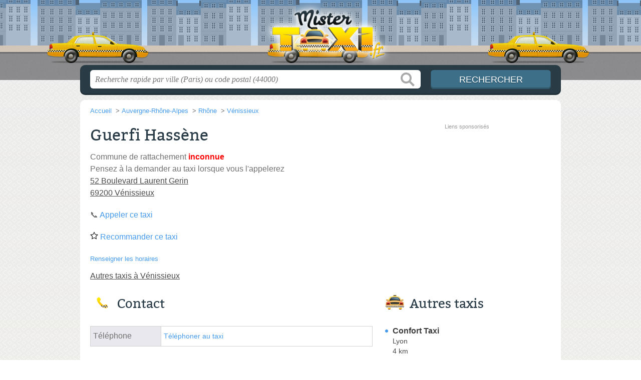

--- FILE ---
content_type: text/html; charset=UTF-8
request_url: https://mistertaxi.fr/69/venissieux/guerfi-hassene-8hd
body_size: 5040
content:
<!DOCTYPE html>
<html lang="fr">
<head>

    <link rel="shortcut icon" type="image/png" href="/favicon.png"/>
    <link rel="apple-touch-icon" href="/apple-touch-icon.png">
    <link rel="apple-touch-icon" sizes="76x76" href="/apple-touch-icon-76x76.png">
    <link rel="apple-touch-icon" sizes="120x120" href="/apple-touch-icon-120x120.png">
    <link rel="apple-touch-icon" sizes="152x152" href="/apple-touch-icon-152x152.png">


<link rel="preconnect" href="https://pagead2.googlesyndication.com" />
<link rel="preconnect" href="https://sle.pagesjaunes.fr" />

<link rel="canonical" href="https://mistertaxi.fr/69/venissieux/guerfi-hassene-8hd" />

    <meta charset="utf-8">
    <meta http-equiv="content-type" content="text/html;charset=utf-8"/>
    <meta name="content-type" content="text/html;charset=utf-8"/>
    <meta name="description" content="Coordonnées du taxi Guerfi Hassène, entreprise située à Vénissieux (69200) : adresse, téléphone, plan d'accès"/>
<meta name="google-site-verification" content="OD9AO4WrUF9x8uccFV61CP2Z6rWkDd4Pn7n3TL2IgBY"/>
    <meta name="language" content="fr"/>

    <meta name="msapplication-TileImage" value="/ms-tile.png"/>
    <meta name="msapplication-TileColor" value="#ffcc00"/>

    <meta name="robots" content="index,follow"/>

    <meta name="viewport" content="width=device-width,maximum-scale=1.0"/>

    <title>Guerfi Hassène - Taxi - Vénissieux 69200</title>

    <script>
        window.viewPortWidth = Math.max(document.documentElement.clientWidth, window.innerWidth || 0);
        window.viewPortWitdh = window.viewPortWidth;
        window.spwidth = window.innerWidth || document.documentElement.clientWidth || document.body.clientWidth;
        window.spBBInserted = window.spSqrInserted = window.spMobInserted = 0;
    </script>

    <script type="text/javascript" src="/a/js/script.min.js?v=12101235"></script>

    <style>
        svg {
            width: 16px;
        }
    </style>

    <link rel="stylesheet" href="/a/css/style.min.css?v=1769212122" media="screen" type="text/css"/>

<script>
  (function(i,s,o,g,r,a,m){i['GoogleAnalyticsObject']=r;i[r]=i[r]||function(){
  (i[r].q=i[r].q||[]).push(arguments)},i[r].l=1*new Date();a=s.createElement(o),
  m=s.getElementsByTagName(o)[0];a.async=1;a.src=g;m.parentNode.insertBefore(a,m)
  })(window,document,'script','//www.google-analytics.com/analytics.js','ga');
  
  toto = '2804795';
  ga('create', 'UA-'+toto+'-42', 'mistertaxi.fr');
  ga('send', 'pageview');

</script></head>
<body class="">



<header id="h">
    <div class="c">
        <a href="/" class="logo">MisterTaxi.fr</a>
    </div>
</header>






<div id="s">
    <div class="c">

        <form method="get" action="/recherche">
            <fieldset>
                <input class="text" type="text" name="q"
                       value=""
                       placeholder="Recherche rapide par ville (Paris) ou code postal (44000)"
                       autocomplete="off"/>
                <input class="submit" type="submit" value="Rechercher"/>
            </fieldset>
        </form>

    </div>
</div>



<style>.fc-consent-root h2:before {content : none;}</style>
<div id="p">
    <div class="c">
        
        

    <ol vocab="https://schema.org/" typeof="BreadcrumbList" class="bread"><li property="itemListElement" typeof="ListItem"><a property="item" typeof="WebPage" href="/"><span property="name">Accueil</span></a><meta property="position" content="1"> <span class="sepa">&nbsp;&gt;&nbsp;</span></li><li property="itemListElement" typeof="ListItem"><a property="item" typeof="WebPage" href="/auvergne-rhone-alpes/"><span property="name">Auvergne-Rhône-Alpes</span></a><meta property="position" content="2"> <span class="sepa">&nbsp;&gt;&nbsp;</span></li><li property="itemListElement" typeof="ListItem"><a property="item" typeof="WebPage" href="/69/"><span property="name">Rhône</span></a><meta property="position" content="3"> <span class="sepa">&nbsp;&gt;&nbsp;</span></li><li property="itemListElement" typeof="ListItem"><a property="item" typeof="WebPage" href="/69/venissieux/"><span property="name">Vénissieux</span></a><meta property="position" content="4"></li></ol>
        
        
<div class="section pgrid">

    <div class="topc">

        <div class="bef top"></div>
        <h1 id="slg" data-slg="69200">Guerfi Hass&egrave;ne</h1>

        <p class="address">
            Commune de rattachement <span style="color:red;font-weight:bold">inconnue</span><br/>Pensez à la demander au taxi lorsque vous l'appelerez            <br />
            <a href="//maps.google.fr/maps?f=q&source=s_q&hl=fr&geocode=&q=45.701176,4.883640">
                52 Boulevard Laurent Gerin<br />
                69200 V&eacute;nissieux            </a>
        </p>

                    <p class="obtainNumber">
                📞 <a href="javascript:void(0)" onclick="scrollToTel();">Appeler ce taxi</a>
            </p>
        
        
                    <p class="ratingsRecommends">
                 <a href="#" id="recommendBtn" class=""><span><svg class="recommendIcon" version="1.1" viewBox="0 0 100 100" xmlns="http://www.w3.org/2000/svg">
 <path d="m80.902 97.555-30.902-16.25-30.902 16.25 5.9023-34.41-25-24.371 34.547-5.0195 15.453-31.309 15.453 31.305 34.547 5.0234-25 24.371zm-30.902-23.805 22.016 11.574-4.2031-24.516 17.812-17.363-24.609-3.5742-11.016-22.309-11.008 22.305-24.609 3.5742 17.812 17.363-4.2109 24.52z"/>
</svg> Recommander&nbsp;ce&nbsp;taxi</span></a>            </p>
        
        
        
                    <div class="noop">
                <p class="report"><a href="#" id="reportBtn">Renseigner les horaires</a></p><div class="c-reportbox u-hidden" id="reportBox"><a href="javascript:void(0);" class="c-reportbox__close">✕</a><p>Sélectionnez le type de correction que vous désirez signaler :</p><div class="c-reportbox__type"><label class="c-reportbox__type-label"><input type="radio" name="reportType" value="openings">Horaires à changer</label> <label class="c-reportbox__type-label"><input type="radio" name="reportType" value="owner">Changement de propriétaire</label> <label class="c-reportbox__type-label"><input type="radio" name="reportType" value="other">Autre signalement</label></div><textarea class="c-reportbox__field u-hidden" data-type="openings" placeholder="Indiquez les horaires ici"></textarea><textarea class="c-reportbox__field u-hidden" data-type="owner" placeholder="Indiquez le nouveau SIRET ici, puis des infos complémentaires (nom, horaires, téléphone...)"></textarea><textarea class="c-reportbox__field u-hidden" data-type="other" placeholder="Précisez votre demande ici"></textarea><div class="c-reportbox__submit-cancel u-hidden"><a href="#" class="c-reportbox__submit">Envoyer</a> ou <a href="#" class="c-reportbox__cancel">annuler</a></div></div><div class="overlay u-hidden" id="reportBox-overlay"></div>            </div>
        
        <p class="others">
            <a href="/69/venissieux/" class="sub" >Autres taxis à Vénissieux</a>        </p>

        <div class="be top">
	<script type="text/javascript">
	    var gs = function() {
            if (viewPortWidth > 540) {
                inssense(336, 280, 3116488055);
              } else {
               inssense(320, 100, 2035841252);
            }
        };

        if(document.getElementById("slg")) {
            if (Math.round(Math.random())) {
                gs();
            } else {
                pjnit("Taxi");

                if (document.getElementById("slg")) {
                    pjInserted++;
                    window.pjBlockToNbRes.pjItemTop = 1;
                    window.pjInsIds[window.pjInsIds.length] = 'pjItemTop';
                    document.write('<ins id="pjItemTop"></ins>');
                }
            }
        } else {
            gs();
        }
   	</script>	
</div>
    </div>

    <div class="leftc">

        
                    <div id="contact" class="nfo">
                <h2 class="telephone">Contact</h2>

                <table class="contact">
                    <tbody>
                    
            <tr class="telephone" id="telephone" data-colspan="2">
                <th scope="row">Téléphone</th>
                <td><div><a href="#telephone" class="c2call" data-c2call="/69/venissieux/guerfi-hassene-8hd/tel">Téléphoner au taxi</a></div></td>
            </tr>
                                                                                            </tbody>
                </table>
            </div>
        
        
        <div id="adresse" class="nfo">
            <h2 class="adresse">Plan et adresse</h2>

            <div class="img">
                <a class="" target="_blank" rel="nofollow noreferrer"  itemprop="map"  href="//www.google.com/maps/search/?api=1&query=45.7012,4.8836"><img class="" src="/map.png?center=45.7012,4.8836&markers=45.7012,4.8836&zoom=15&size=564x280" alt="Plan de Guerfi Hass&egrave;ne, 52 Boulevard Laurent Gerin, 69200 V&eacute;nissieux" width="564" height="280"></a><span><a href="/mentions#maps">© contributeurs OpenStreetMap</a></span>            </div>

            <p class="address">
                Guerfi Hass&egrave;ne<br />
                52 Boulevard Laurent Gerin<br />
                69200 V&eacute;nissieux            </p>
        </div>

        <div class="nfo" id="infos">
            <h2 class="info">Informations</h2>

            <table class="legals">
                <tbody>
                                </tbody>
            </table>

            <p class="edit">
                <a href="/contact">Éditer les informations de mon commerce</a>
            </p>
        </div>

        <svg id="stars" style="display: none;" version="1.1">
    <symbol id="stars-full-star" class="stars-full-star" viewBox="0 0 102 18">
        <path d="M9.5 14.25l-5.584 2.936 1.066-6.218L.465 6.564l6.243-.907L9.5 0l2.792 5.657 6.243.907-4.517 4.404 1.066 6.218Z" />
    </symbol>
    
    <symbol id="stars-empty-star" class="stars-empty-star" viewBox="0 0 102 18">
        <path d="M9.5 14.25l-5.584 2.936 1.066-6.218L.465 6.564l6.243-.907L9.5 0l2.792 5.657 6.243.907-4.517 4.404 1.066 6.218Z" />
    </symbol>

    <symbol id="stars-half-star" viewBox="0 0 102 18">
        <path d="M9.5 14.25l-5.584 2.936 1.066-6.218L.465 6.564l6.243-.907L9.5 0" />
    </symbol>

    <symbol id="stars-all-star" viewBox="0 0 102 18">
        <use xlink:href="#stars-empty-star" />
        <use xlink:href="#stars-empty-star" transform="translate(21)" />
        <use xlink:href="#stars-empty-star" transform="translate(42)" />
        <use xlink:href="#stars-empty-star" transform="translate(63)" />
        <use xlink:href="#stars-empty-star" transform="translate(84)" />
    </symbol>

    <symbol id="stars-0-0-star" viewBox="0 0 102 18">
        <use xlink:href="#stars-all-star"/>
    </symbol>

    <symbol id="stars-0-5-star" viewBox="0 0 102 18">
        <use xlink:href="#stars-0-0-star" />
        <use xlink:href="#stars-half-star" />
    </symbol>

    <symbol id="stars-1-0-star" viewBox="0 0 102 18">
        <use xlink:href="#stars-0-0-star" />
        <use xlink:href="#stars-full-star" />
    </symbol>

    <symbol id="stars-1-5-star" viewBox="0 0 102 18">
        <use xlink:href="#stars-1-0-star" />
        <use xlink:href="#stars-half-star" transform="translate(21)" />
    </symbol>

    <symbol id="stars-2-0-star" viewBox="0 0 102 18">
        <use xlink:href="#stars-1-0-star" />
        <use xlink:href="#stars-full-star" transform="translate(21)" />
    </symbol>

    <symbol id="stars-2-5-star" viewBox="0 0 102 18">
        <use xlink:href="#stars-2-0-star" />
        <use xlink:href="#stars-half-star" transform="translate(42)" />
    </symbol>

    <symbol id="stars-3-0-star" viewBox="0 0 102 18">
        <use xlink:href="#stars-2-0-star" />
        <use xlink:href="#stars-full-star" transform="translate(42)" />
    </symbol>

    <symbol id="stars-3-5-star" viewBox="0 0 102 18">
        <use xlink:href="#stars-3-0-star" />
        <use xlink:href="#stars-half-star" transform="translate(63)" />
    </symbol>

    <symbol id="stars-4-0-star" viewBox="0 0 102 18">
        <use xlink:href="#stars-3-0-star" />
        <use xlink:href="#stars-full-star" transform="translate(63)" />
    </symbol>

    <symbol id="stars-4-5-star" viewBox="0 0 102 18">
        <use xlink:href="#stars-4-0-star" />
        <use xlink:href="#stars-half-star" transform="translate(84)" />
    </symbol>

    <symbol id="stars-5-0-star" viewBox="0 0 102 18">
        <use xlink:href="#stars-4-0-star" />
        <use xlink:href="#stars-full-star" transform="translate(84)" />
    </symbol>
</svg>
    </div>

    <div class="rightc">
        <h2>Autres taxis</h2>
        <ul class="around" id="slg" data-slg="69200"><li><a href="/69/lyon/confort-taxi-49">Confort Taxi</a><span class="where">Lyon</span><span>4 km</span></li><li><a href="/69/lyon/peeters-willy-8fe">Peeters Willy</a><span class="where">Lyon</span><span>5 km</span></li><li><a href="/69/venissieux/go-taxi-8eu">Go Taxi</a><span class="where">Avenue de Pressense</span><span>4 km</span><span class="openNow">Ouvert en continu</span></li><li><a href="/69/venissieux/taxi-l-guillaume-310">Taxi L.guillaume</a><span class="where">Rue Ludovic Bonin</span><span>4 km</span><span class="closedNow">Fermé, ouvre lundi à 05h00</span></li></ul><div class="be">
    <script type="text/javascript">
        pjnit("Taxi");

        if(document.getElementById("slg")) {
            pjInserted++;
            window.pjBlockToNbRes.pjItemSide = 2;
            window.pjInsIds[window.pjInsIds.length] = 'pjItemSide';
            document.write('<ins id="pjItemSide"></ins>');
        }
    </script>
</div><div class="be bottom"><script type="text/javascript">
if (viewPortWidth > 350) {
    inssense(336, 280, 1568344418);
}
</script></div>    </div>

</div>

<div class="section">

    
</div>


    </div>
</div>

<footer id="f">
    <div class="c">

        <p class="o-p">MisterTaxi.fr, le portail des taxis en France, permet de trouver et de contacter un taxi pour tous vos déplacements.</p>

        
        <p class="copy">&copy; 2026            <a href="/">MisterTaxi.fr</a>
            <span>-</span>
            <a href="/mentions">Mentions légales</a>
                        -
            <a href="/contact">Contact</a>
        </p>

    </div>

    <div class="illu"></div>

</footer>


<div id="nav">
    <a class="home" href="/" rel="home">
        <svg width="16px" height="16px" version="1.1" viewBox="0 0 100 100" xmlns="http://www.w3.org/2000/svg">
            <path d="m3.5625 58.629h7.9453v32.328c0 1.918 1.6445 3.5625 3.5625 3.5625h23.836c0.27344 0 0.82031 0 1.0977-0.27344v-29.863h19.727v30.137h0.54688 22.738c1.918 0 3.5625-1.6445 3.5625-3.5625v-32.328h9.8633c3.0156 0 4.6562-3.8359 2.4648-6.0273l-45.48-46.027c-1.3711-1.3711-3.5625-1.3711-4.9297 0l-47.398 46.027c-2.1914 1.918-0.82031 6.0273 2.4648 6.0273z"
                  fill-rule="evenodd"/>
        </svg>
        Accueil
    </a>
    <a class="search" id="sButton" href="javascript:void(0)"
       onclick="if (document.querySelector('#s').classList.toggle('on')) document.querySelector('#s input[type=text]').focus()" rel="search">
        <svg width="16px" height="16px" version="1.1" viewBox="0 0 100 100" xmlns="http://www.w3.org/2000/svg">
            <path d="m85.207 79.375l-21.664-21.668c3.332-4.375 5.207-10 5.207-16.043 0-15-12.082-27.082-27.082-27.082s-27.086 12.086-27.086 27.086 12.082 27.082 27.082 27.082c6.043 0 11.457-1.875 16.043-5.207l21.668 21.668c0.83203 0.83203 1.875 1.25 2.918 1.25s2.082-0.41797 2.918-1.25c1.6641-1.668 1.6641-4.168-0.003907-5.8359zm-43.539-18.957c-10.418 0-18.75-8.332-18.75-18.75s8.332-18.75 18.75-18.75 18.75 8.332 18.75 18.75c0 10.414-8.3359 18.75-18.75 18.75z"/>
        </svg>
        Recherche
    </a>
</div>

<script>
    function commonPJFB(id) {
        pjfb(id, 1500154054, 9023420850, 7546687654, 6276445652);
        // Keep this line below !!!!

    }

    if (window.pjInserted) {
        var _pjsleads = {
            "ads": [],
            "common": {
                "pjwhat": window.pjwhat,
                "pjwhere": document.getElementById("slg").dataset.slg,
                "pjpartnerkey": "Mistertaxi_fr",
                "pjnbres": "3",
                "pjfallback": 'commonPJFB'
            }
        };

        for (var i = 0; i < window.pjInserted; i++) {
            var pjId = window.pjInsIds[i];
            var pjObj = {"pjid": pjId};
            if (pjId in window.pjBlockToNbRes) {
                pjObj.pjnbres = window.pjBlockToNbRes[pjId];
            }
            _pjsleads.ads[_pjsleads.ads.length] = pjObj;
        }

        (function () {
            var sle = document.createElement('script');
            sle.type = 'text/javascript';
            sle.async = true;
            sle.src = '//sle.pagesjaunes.fr/js/pj_locals.js';
            var s = document.getElementsByTagName('script')[0];
            s.parentNode.insertBefore(sle, s);
        })();
    }
</script>




</body>
</html>

--- FILE ---
content_type: text/html; charset=utf-8
request_url: https://www.google.com/recaptcha/api2/aframe
body_size: 267
content:
<!DOCTYPE HTML><html><head><meta http-equiv="content-type" content="text/html; charset=UTF-8"></head><body><script nonce="0bIASDgGzaKJlxdhQPy6ug">/** Anti-fraud and anti-abuse applications only. See google.com/recaptcha */ try{var clients={'sodar':'https://pagead2.googlesyndication.com/pagead/sodar?'};window.addEventListener("message",function(a){try{if(a.source===window.parent){var b=JSON.parse(a.data);var c=clients[b['id']];if(c){var d=document.createElement('img');d.src=c+b['params']+'&rc='+(localStorage.getItem("rc::a")?sessionStorage.getItem("rc::b"):"");window.document.body.appendChild(d);sessionStorage.setItem("rc::e",parseInt(sessionStorage.getItem("rc::e")||0)+1);localStorage.setItem("rc::h",'1769228748338');}}}catch(b){}});window.parent.postMessage("_grecaptcha_ready", "*");}catch(b){}</script></body></html>

--- FILE ---
content_type: text/css
request_url: https://mistertaxi.fr/a/css/style.min.css?v=1769212122
body_size: 57756
content:
@charset "UTF-8";html,body,div,span,applet,object,iframe,h1,h2,h3,h4,h5,h6,p,blockquote,pre,a,abbr,acronym,address,big,cite,code,del,dfn,em,img,ins,kbd,q,s,samp,small,strike,strong,sub,sup,tt,var,b,u,i,center,dl,dt,dd,ol,ul,li,fieldset,form,label,legend,table,caption,tbody,tfoot,thead,tr,th,td,article,aside,canvas,details,embed,figure,figcaption,footer,header,hgroup,menu,nav,output,ruby,section,summary,time,mark,audio,video{margin:0;padding:0;border:0;font-size:100%;font:inherit;vertical-align:baseline}article,aside,details,figcaption,figure,footer,header,hgroup,menu,nav,section{display:block}body{line-height:1}ol,ul{list-style:none}blockquote,q{quotes:none}blockquote:before,blockquote:after,q:before,q:after{content:'';content:none}table{border-collapse:collapse;border-spacing:0}figure img,img.photo{max-width:unset}@font-face{font-family:'bitterregular';src:url(bitter-regular-webfont.eot?v=1769212122)}@font-face{font-family:'bitterregular';src:url([data-uri]) format('woff'),url(bitter-regular-webfont.ttf?v=1769212122) format('truetype');font-weight:400;font-style:normal}.u-clearfix::after{clear:both;content:"";display:table}.u-hide-text{overflow:hidden;padding:0;text-indent:101%;white-space:nowrap}.u-visually-hidden{border:0;clip:rect(0 0 0 0);height:1px;margin:-1px;overflow:hidden;padding:0;position:absolute;width:1px}.u-hidden{display:none}.u-hidden-force{display:none!important}.u-center{text-align:center}.u-block{display:block}@media(max-width:767px){.u-block--mobile{display:block}}.u-fine{letter-spacing:-.1rem}.u-grid-align{padding-top:.5rem!important;margin-bottom:1.375rem!important}.u-table-wrapper{padding-top:1.5rem;margin-bottom:1.5rem;overflow-x:auto;width:100%}@media screen and (max-width:720px){.u-table-wrapper.u-minwidth-scrollbar::-webkit-scrollbar{-webkit-appearance:none}.u-table-wrapper.u-minwidth-scrollbar::-webkit-scrollbar:horizontal{height:8px}.u-table-wrapper.u-minwidth-scrollbar::-webkit-scrollbar-thumb{border-radius:8px;border:2px solid #fff;background-color:rgb(0 0 0 / .5)}}.u-table-fcr .o-table__th:first-child,.u-table-fcr .o-table__td:first-child{text-align:right}.u-table-fcr--th-only .o-table__td:first-child{text-align:left}.u-table-fct .o-table__th:first-child,.u-table-fct .o-table__td:first-child{vertical-align:top;padding-top:.3rem!important}.o-table.u-table-minwidth--500{min-width:500px}.o-table.u-table-minwidth--550{min-width:550px}.o-table.u-table-minwidth--600{min-width:600px}.o-table.u-table-minwidth--650{min-width:650px}.o-table.u-table-minwidth--700{min-width:700px}.u-longword{word-break:break-all}.u-color-white{color:#fff}.u-bg-white{background:#fff}#toggleLigne{position:fixed;z-index:9}@media(max-width:767px){#toggleLigne{bottom:0;right:0}}#u-admin-links{position:fixed;top:1em;right:1em;padding:1em 2em;background:rgb(250 250 250 / .8);border:2px solid #917c2a;z-index:9}.u-admin-note{position:relative;background:#2b2b2b;padding:5px 10px;color:#deb760;font-size:14px;font-weight:700;font-family:"JetBrains Mono","Source Code Pro",Courier New,monospace}.u-admin-note:before{content:"Info admins logged in";position:absolute;top:-1.5em;color:#555;font-style:italic}.u-admin-note.u-admin-note--global{position:fixed;bottom:0;left:0;width:100%;padding:20px 16vw 10px}.u-admin-note__trace{display:none;color:#c57427}.u-admin-note__show-trace{margin-left:10px}.u-admin-note__show-trace:checked+.u-admin-note__trace{display:block}.u-draft:before,.u-draft:after,.u-deleted:before,.u-deleted:after{content:"DRAFT";position:fixed;left:0;top:0;width:40px;line-height:40px;height:100%;background:rgb(0 178 232 / .3);z-index:9;font-family:"Courier New",monospace;text-align:center;font-size:2em;writing-mode:vertical-rl;text-orientation:upright}@media(max-width:767px){.u-draft:before,.u-draft:after,.u-deleted:before,.u-deleted:after{width:16px;line-height:16px;font-size:1em}}.u-draft:after,.u-deleted:after{left:unset;right:0}.u-deleted:before,.u-deleted:after{content:"DELETED";background:rgb(232 62 0 / .3)}:root{--gutter:20px}html{position:relative;min-height:100%}body{margin:0}html,body{background:#fff;font-family:"Lucida Grande","Lucida Sans Unicode","Lucida Sans",Verdana,Tahoma,sans-serif;font-size:16px;line-height:24px}input:focus{outline:none}svg{width:16px}.c{width:920px;padding:0 20px;margin:0 auto}h2{line-height:48px;position:relative;margin-bottom:20px}h2:before{display:block;content:"";position:absolute;top:0;left:0;background:url(sprite.png?v=1769212122) -5px -640px no-repeat;height:48px;width:48px}#vud_mb_js_box h2:before{display:none}h2.adresse:before{background-position-x:-53px}h2.transport:before{background-position-x:-101px}h2.info:before{background-position-x:-149px}h2.telephone:before{background-position-x:-197px}h2.horaires:before{background-position-x:-245px}h3{margin-bottom:20px}h4{margin-bottom:20px}p{margin:0 0 20px}ul,dl{margin:0 0 20px}ul.o-sublist,dl.o-sublist{margin-bottom:0;margin-left:40px}li{position:relative;text-indent:20px}li:before{display:block;content:"";position:absolute;top:4px;left:0;background:url(sprite.png?v=1769212122) -204px -238px no-repeat;height:16px;width:16px;background-size:220px 348px}.amig li::before{background:url(sprite.png?v=1769212122) -400px -476px no-repeat;background-size:unset}ul:after,dl:after{content:" ";display:block;clear:both}a{text-decoration:none;outline:none}a:hover{text-decoration:underline}strong{font-weight:700}em{font-style:italic}.cb{clear:both}.dn{display:none}sup{font-size:80%}#h{background:url(sprite.png?v=1769212122) center -56px repeat-x}#h .c{height:240px;position:relative}#h a.logo{position:absolute;top:50%;left:50%;background:url(sprite.png?v=1769212122) 0 -296px no-repeat;display:block;text-indent:-5000px;height:180px;width:440px;margin-top:-90px;margin-left:-220px}#h .google-auto-placed{background:#fefefe url(bg.png?v=1769212122) center top repeat!important}#h .google-auto-placed ins.adsbygoogle{margin:0!important;padding:10px 0}#nav{display:none}#s{margin-top:-30px}#s .c{height:60px;background:#fff;border-radius:10px;box-shadow:0 -2px 0 1px rgb(0 0 0 / .2) inset}#s form{padding:10px 0;position:relative}#s input{border:none;border-radius:6px}#s form:after{position:absolute;display:block;content:" ";top:15px;left:620px;width:30px;height:30px;background:url(sprite.png?v=1769212122) -400px -518px no-repeat}.amig #s form:after{background:url(sprite.png?v=1769212122) -400px -492px no-repeat}#s input.text{position:relative;width:640px;padding:10px 10px 9px;font-family:Georgia,"Times New Roman",Times,serif;font-size:16px;font-style:italic}#s input.submit{display:block;position:absolute;top:10px;right:0;width:240px;height:38px;box-shadow:0 -2px 0 1px rgb(0 0 0 / .2) inset;cursor:pointer;text-align:center;font-size:18px;text-transform:uppercase;text-shadow:0 2px 0 rgb(0 0 0 / .2)}#p{margin:10px 0}#p .c{background:#fff;border-radius:10px 10px 0 0;padding-top:20px;padding-bottom:20px;position:relative}#p #f .c{border-radius:0 0 10px 10px}.bread{position:absolute;top:20px;z-index:400;height:24px;overflow:hidden;margin-right:20px;font-size:14px}.bread li{display:inline-block;text-indent:0}.bread li::before{display:none!important}.section{padding:20px 0 0;border-bottom:1px solid #000;position:relative}.section:last-child{border:none;padding-bottom:0}.section:after{content:" ";display:block;clear:both}p.intro{font-family:Georgia,"Times New Roman",Times,serif;font-size:20px;line-height:30px;font-style:italic}ul.related,ul.filters{column-count:2;column-width:150px;column-gap:10px}ul.filters{column-count:4}ul.related li,ul.filters li{break-inside:avoid}ul.related a,ul.filters a{display:block;text-overflow:ellipsis;height:24px;line-height:24px;overflow:hidden;white-space:nowrap}ul.filters.regions{column-count:3}ul.related.alt a{display:inline;margin-right:0;white-space:normal}ul.filters .allVilles:before{display:none}ul.filters .allVilles a,ul.types .seeAllTypes a{text-decoration:underline}ul.displays{margin-bottom:10px}ul.displays li{display:inline-block;text-indent:0;margin-right:var(--gutter);line-height:30px;vertical-align:middle;margin-bottom:10px}ul.displays li:last-child{margin-right:0}ul.displays li a{color:#4b4b4b;text-decoration:none;padding:9px 0 6px}ul.displays li:before{display:none}ul.brands{display:flex;flex-direction:row;flex-wrap:wrap;margin-bottom:10px}ul.brands li{text-indent:0;margin-right:10px;margin-bottom:10px}ul.brands li::before,ul.brands::after{display:none}ul.brands .title{width:82px}ul.brands .title span{text-align:right;display:flex;justify-content:center;flex-direction:column;height:82px;color:#8a8a8a;font-size:.9em}ul.brands img{width:70px;border-radius:3px;border-color:#d8d8d8 #c1c1c1 #a8a8a8;border-style:solid;border-width:1px;padding:5px;display:block;font-size:12px;line-height:16px}ul.brands img:hover{border-color:#a8a8a8 #9d9d9d #818181}ul.brands img:active{border-width:2px;padding:4px}ul.brands li:nth-child(n+20){display:none}ul.brands li.seeAllBrands{display:block}ul.brands li.seeAllBrands:nth-child(-n+20){display:none}ul.brands.all li:nth-child(n+20){display:block}ul.brands li.seeAllBrands a{text-align:left;color:#626262;text-decoration:underline}ul.brands li.seeAllBrands a:hover{color:#4b4b4b}ul.brands.all li.seeAllBrands{display:none}ul.types{column-count:2;column-gap:10px}ul.types .seeAllTypes:before{display:none}ul.types.all .dn{display:block}.pagination p{text-align:center}.pagination a,.pagination span{display:inline-block;width:40px;height:40px;line-height:40px;text-align:center;margin:0 10px;border-radius:50%}.pagination a{color:#fff}figure{margin-bottom:20px}figure img{display:block;margin:0 auto;max-width:100%;height:auto}figcaption{font-family:Georgia,"Times New Roman",Times,serif;font-style:italic}figcaption p{text-align:center;opacity:.75}.video{height:0;overflow:hidden;padding-bottom:56.25%;position:relative;margin-bottom:20px}.video iframe,.video object,.video embed{height:100%;left:0;position:absolute;top:0;width:100%}.table{width:100%;max-width:100%;margin-bottom:20px;overflow-x:auto}table{border:1px solid #c3c3c3;border-collapse:collapse;width:100%}table td,table th{width:auto;border:1px solid #d3d3d3;font-size:12px;line-height:18px}table th{background:#eee;padding:3px;font-weight:700;text-transform:uppercase}table td{padding:3px 6px}sup.ref{font-size:12px;padding-left:2px;position:relative;top:-7px}aside ol{font-size:12px}aside ol li{list-style:decimal inside;text-indent:0;text-overflow:ellipsis;width:100%;overflow:hidden;word-break:break-all}aside ol li:before{display:none}.google-auto-placed{margin:20px 0}.adsbygoogle{position:relative;padding-top:12px!important;line-height:normal}.adsbygoogle:before{position:absolute;content:"Liens sponsorisés";top:-7px;left:0;width:100%;text-align:center;color:#9b9b9b;font-size:11px}.be.wide .adsbygoogle:before{top:0}#f~.adsbygoogle{margin:auto}#f~.adsbygoogle:before{display:none}.be,.bef{overflow:visible;display:block;z-index:400;margin:0 auto}.be{min-width:336px;min-height:280px}.bef.top{float:right;min-width:336px;min-height:302px;margin-left:20px;position:relative}.be.top{display:block;min-width:336px;min-height:302px;position:absolute;right:0;top:20px;background:#fff;z-index:400;text-align:center}.topc .bef{float:right}.be.bottom{min-width:336px;min-height:302px;text-align:center;margin-top:20px}.be.wide{width:100%;overflow:visible;line-height:0;margin-bottom:20px;padding-bottom:20px;border-bottom:1px solid #d1d1d1;text-align:center}.be.wide:empty{min-height:0;padding:0;margin:0}.be.wide iframe{margin-top:20px}.be iframe[width="300"]{display:block;margin-left:auto;margin-right:auto}.be.wide:last-child{border-bottom:none;margin-bottom:0}.items .be.wide>ins.adsbygoogle,.additional .be.wide>ins.adsbygoogle{margin-left:120px}#horaires{position:relative}.items:after,.additional:after{content:" ";display:block;clear:both}.item{min-height:100px;margin:20px 0;padding:0 0 20px 120px;position:relative;border-bottom:1px solid #d1d1d1}.item .f{display:none}.item:last-child{border-bottom:none}.item p{margin:0}.item p.sub{margin-bottom:5px}.item p.more{font-size:.9em;line-height:1.5em}.item p.tpsv{max-width:550px}.item .oprt{position:absolute;top:0;right:0}.item .oprt>span{display:block;text-align:right}.item .oprt>span.sep{display:none}.item .ratings{width:auto;font-size:.8em}.item .ratingsStats{font-size:.9em;padding-left:1px}.item.ferme .illu,.item.ferme p.sub{opacity:.5}.item.ferme p.more{font-weight:700;color:#f64343}.item .illu,.item .img{display:block;position:absolute;top:0;left:0;width:100px;height:100px;border-radius:6px;object-fit:contain;background:#fff}.item .illu{background:url(sprite.png?v=1769212122) 0 -476px no-repeat}.item:nth-child(4n+2) .illu{background-position:-100px -476px}.item:nth-child(4n+3) .illu{background-position:-200px -476px}.item:nth-child(4n+4) .illu{background-position:-300px -476px}.item .mobileLink{display:none}.item .btn{position:absolute;right:0;bottom:20px}.item .btn>a{margin-left:10px}.item .ddncc_c{margin-top:5px}.item .ddncc_c .ddncc_b{float:right}.item .ddncc_c .ddncc_i{width:calc(100% - 298px);float:right;padding:0 10px 0 0}#stars-full-star path{fill:#edb72b}.stars-empty-star path{fill:#fff;stroke:#a4803a}#stars-half-star path{fill:#edb72b}.additionalMore{text-align:right}.additionalMore .greyBtn{margin-left:120px}.additionalMore a{text-decoration:underline}.additional{border-bottom:0}.additional h3.city{padding-left:120px;font-size:26px}.additional .item.last{border-bottom:0}.additional .multi .item:nth-last-child(2){border-bottom:none;margin-bottom:0}.additional .last.mrbt{border-bottom:none;margin-bottom:0}.warn{padding:5px;border-top:2px #ff8d1f solid;border-bottom:2px #ff710a solid;margin:10px 0;text-align:center;font-weight:700}h2.feature{margin-bottom:10px}.feature svg{text-indent:-20px}.featured{display:grid;padding:calc(var(--gutter)/2);grid-template-rows:auto;grid-template-columns:repeat(3,1fr);overflow:hidden;margin-bottom:10px}.featured.itcnt1,.featured.itcnt2{grid-template-columns:repeat(2,1fr)}.featured:after{display:none}.featured .item{padding:calc(var(--gutter)/2*1.5);display:flex;flex-direction:column;margin-bottom:0;margin-top:0;background:#fff;border:none}.featured .item:nth-child(1),.featured .item:nth-child(2),.featured .item:nth-child(3){border-bottom:1px solid #ccc;padding-top:var(--gutter)}.featured .item:nth-child(1),.featured .item:nth-child(2),.featured .item:nth-child(4),.featured .item:nth-child(5){border-right:1px solid #ccc}.featured .item:nth-child(4),.featured .item:nth-child(5),.featured .item:nth-child(6){padding-bottom:var(--gutter)}.featuredOpenNow .item:nth-last-child(2),.featured.itcnt2 .item:last-child{border-right:none}.featured.itcnt1 .item{border:none}.featured.itcnt2 .item,.featured.itcnt3 .item{border-bottom:none}.featured .item h3{font-size:20px;height:26px;overflow:hidden;text-overflow:ellipsis;margin-bottom:0;line-break:anywhere}.featured .item:nth-child(n+8){display:none}.featured .item p.sub{font-size:.9em;line-height:1.3em}.featured p.more{min-height:1.5em}.featured .openInfo span{position:absolute;bottom:calc(var(--gutter)/2*1.5);right:calc(var(--gutter)/2*1.5);font-size:.9em;font-weight:normal!important}.featured .seeAll{justify-content:center;text-align:center;grid-column:1/-1;min-height:0;padding:0;background:none;border:0;box-shadow:none;border:none;margin-top:calc(var(--gutter)/2)}.featured .seeAll a{color:#626262;text-decoration:underline;display:inline-block;width:70%;margin:0 auto}.featured .seeAll a:hover{color:#4b4b4b}.featured .item .ratings{font-size:.7em}.featured .item .ratingsStats{font-size:.8em}.featuredSelection .item{border-bottom:none!important;padding-bottom:var(--gutter)}#mapW{width:100%;height:500px;position:relative;margin:10px 0 20px}#map{width:100%;height:100%}.ui-select{background:#fff none repeat scroll 0 0;border-radius:3px;font-size:14px;line-height:24px;padding:10px;position:absolute;right:10px;top:10px;z-index:100}.ui-select.comp{top:5px;right:5px;font-size:13px;line-height:18px;max-height:250px;overflow-x:hidden;overflow-y:scroll}.ui-select label{-webkit-touch-callout:none;-webkit-user-select:none;-moz-user-select:none;-ms-user-select:none;user-select:none}.ui-select label:hover{cursor:pointer}.subfilter+.subfilter{margin-top:5px;padding-top:5px;margin-bottom:5px;border-top:1px solid #ddd}.brandLogo{box-shadow:0 0 4px rgb(0 0 0 / .5)}.icon-user{border-radius:100%;width:20px;height:20px;text-align:center;line-height:20px;color:#fff;background:#4285f4;border:2px solid #fff}.mapboxgl-popup{max-width:320px}.mapboxgl-popup-content p.title{font-size:14px;font-weight:700;margin-bottom:5px}.mapboxgl-popup-content p.descr a{color:#4285f4}p.geoloc{padding-left:48px;margin-bottom:5px}p.geoloc a{color:#4285f4}p.geoloc a:before{content:"¤";display:inline-block;height:20px;width:20px;margin-right:0;font-size:20px;vertical-align:top;color:#4285f4}.wide p{text-align:center}.wide img.photo{width:100%;height:auto;max-width:600px}.nfo{margin-bottom:20px}.openings{position:relative;width:100%;height:100%;background:#eee}.openings div{position:absolute;display:block}.openings div.d{top:0;height:100%;background:none;border-right:1px solid #fff;text-align:center;color:#fff;line-height:200%}.openings div.h{left:0;width:100%;background:none;border-bottom:1px solid #fff}.openings div.o{opacity:.8}.openings div.o:hover{opacity:.85}.tButton{display:block;width:80%;margin:0 auto 20px;height:60px;border-radius:10px;box-shadow:0 -2px 0 1px rgb(0 0 0 / .2) inset;line-height:60px;*display:none}.tButton a{display:block;width:100%;height:100%;font-size:24px;color:#fff;text-align:left;text-indent:70px;position:relative}.tButton a:before{background:url(sprite.png?v=1769212122) -2px -578px no-repeat;position:absolute;top:0;left:0;width:60px;height:60px;content:" "}p#tInfo{font-size:11px;line-height:14px;opacity:.7}.report{text-align:right;font-size:.7em;margin:5px 0 0 0}.noop{margin-bottom:10px}.noop .report{font-size:.8em;text-align:left}.overlay{position:fixed;top:0;bottom:0;right:0;left:0;background:#000;opacity:.3;z-index:10000001}.c-reportbox{position:fixed;top:50%;left:50%;z-index:10000002;background:#fff;box-shadow:0 0 3px rgb(0 0 0 / .3);padding:20px;transform:translateX(-50%) translateY(-50%);min-width:320px;min-height:30vh;max-width:90vw;border-radius:2px}@media(max-width:767px){.c-reportbox{min-height:50vh}}.c-reportbox.c-reportbox--thanks{display:flex;justify-content:center;align-items:center}.c-reportbox.c-reportbox--thanks .c-reportbox__done{font-size:1.6em}.c-reportbox .c-reportbox__close{position:absolute;right:-10px;top:-10px;background:#fff;font-family:monospace;box-shadow:0 0 3px rgb(0 0 0 / .5);border-radius:100%;width:30px;height:30px;display:flex;justify-content:center;align-items:center;font-size:26px;color:#4b4b4b;text-decoration:none}.c-reportbox .c-reportbox__close:hover{text-decoration:none;color:#2b2b2b;box-shadow:0 0 3px rgb(0 0 0 / .8)}.c-reportbox .c-reportbox__type{margin:20px auto;display:flex;gap:16px}@media(max-width:767px){.c-reportbox .c-reportbox__type{flex-direction:column}}.c-reportbox .c-reportbox__type .c-reportbox__type-label:hover{cursor:pointer;text-decoration:underline}.c-reportbox textarea{width:96%;height:30vh;padding:5px;border:1px solid #9a9a9a}@media(max-width:767px){.c-reportbox textarea{height:40vh}}.c-reportbox textarea[disabled=disabled]{background:#eee}.c-reportbox textarea#reportBoxTxtPh{height:10vh}.c-reportbox .c-reportbox__submit-cancel{font-size:1.1em;text-align:center;margin:20px auto}.place-closed{color:#f64343;text-align:center;font-weight:700;padding:20px 0 40px}.place-closed svg{fill:#f64343;vertical-align:middle;height:40px;width:40px}.place-closed a{text-decoration:underline}table .telephone .ddncc_c{text-align:center}table .telephone .ddncc_i{margin-bottom:0}.pgrid .warn{padding:0;border:none;color:#ff710a;margin-bottom:10px;text-align:left;display:block}.pgrid .op_holi_notice{overflow:visible;opacity:1;color:#fff;background:#ff710a;text-align:center;height:auto;min-height:24px;line-height:18px;padding:3px 0}.pgrid .op_holi_notice .warn{display:inline;color:#fff;background:#ff710a}#f .c{padding:20px 0}#f p{padding:0 20px;text-align:center;font-size:13px;line-height:18px}#f p.nwk a{opacity:.4}#f p.nwk a:hover{opacity:.8}#f p.copy{margin-bottom:10px}body{margin-bottom:56px}#f .illu{position:absolute;*display:none;left:0;bottom:0;width:100%;height:56px;background:url(sprite.png?v=1769212122) center top repeat-x}.op_c *{box-sizing:border-box}.op_c{font-size:.8em}.op_c p:first-of-type:before{content:"⚠ Infos horaires";font-size:1.1em;font-weight:700;display:block;margin-top:.5rem}.op_b{margin-bottom:10px}.op_b p{font-weight:700}.op_b span{font-size:.8em}.op_t.hidden{display:none}.op_t{font-size:.8em;border:1px solid #eee}.op_r{border-bottom:1px solid #eee;background:#fff;overflow:hidden;height:30px;opacity:.8;position:relative;line-height:30px}.op_l{float:left;width:15%;color:#fff;padding-left:4px}.op_o{margin-left:15%;position:relative}.op_oc{background:#eee;text-align:center}.op_oo{display:block;position:absolute;top:0;color:#fff;text-align:center;margin:0!important;white-space:nowrap}.op_oop{text-align:center;color:#fff}.open,.op_oop{background:#00c677}.today .op_l{font-weight:700}.op_r.op_r_today{opacity:1}.op_r:hover{opacity:1}.op_oo_min{cursor:help;line-height:15px}.op_oo_min span{position:absolute;width:14ch;color:#4b4b4b;background:rgb(255 255 255 / .7)}.op_oo_min span.after{right:-14ch}.op_oo_min span.before{left:-14ch}.op_oo.op_oo_now{background:#00c677}.item-openings-select{display:inline-block;font-size:16px;color:#444;line-height:1.3;padding:.4em 1.5em .3em .8em;width:auto;max-width:100%;box-sizing:border-box;margin:0;border:1px solid #aaa;box-shadow:0 1px 0 1px rgb(0 0 0 / .04);border-radius:.3em;-moz-appearance:none;-webkit-appearance:none;appearance:none;background-color:#fff;background-image:url(data:image/svg+xml;charset=US-ASCII,%3Csvg%20xmlns%3D%22http%3A%2F%2Fwww.w3.org%2F2000%2Fsvg%22%20width%3D%22292.4%22%20height%3D%22292.4%22%3E%3Cpath%20fill%3D%22%23007CB2%22%20d%3D%22M287%2069.4a17.6%2017.6%200%200%200-13-5.4H18.4c-5%200-9.3%201.8-12.9%205.4A17.6%2017.6%200%200%200%200%2082.2c0%205%201.8%209.3%205.4%2012.9l128%20127.9c3.6%203.6%207.8%205.4%2012.8%205.4s9.2-1.8%2012.8-5.4L287%2095c3.5-3.5%205.4-7.8%205.4-12.8%200-5-1.9-9.2-5.5-12.8z%22%2F%3E%3C%2Fsvg%3E),linear-gradient(to bottom,#ffffff 0%,#e5e5e5 100%);background-repeat:no-repeat,repeat;background-position:right .7em top 50%,0 0;background-size:.65em auto,100%}.item-openings-select::-ms-expand{display:none}.item-openings-select:hover{border-color:#888}.item-openings-select:focus{border-color:#aaa;box-shadow:0 0 1px 3px rgb(59 153 252 / .7);box-shadow:0 0 0 3px -moz-mac-focusring;color:#222;outline:none}.item-openings-note{line-height:2em;margin-bottom:0}#h{background-position-y:-136px}#h a.logo{margin-top:-98px}#h .c{height:160px}#p .c{padding:10px 0;display:grid;grid-template-columns:var(--gutter) 1fr var(--gutter);align-content:start;width:960px}#p .c>*{grid-column:2/-2}#p .c>.full{grid-column:1/-1}#h a.logo{background:url(sprite.png?v=1769212122) 50px -237px no-repeat;height:142px;margin-top:-80px;background-size:80%}.bread{position:static;font-size:13px;margin:0}.section{padding:10px 0}.bef.top{margin:0 0 0 20px}h1{font-size:32px;line-height:38px;padding-top:0;margin:8px 0 12px}h2{font-size:26px;padding-left:54px}h3,.additional h4{font-size:22px}h4{font-size:18px}p.intro{font-size:18px;line-height:24px;color:#888;margin-bottom:12px}p.intro:last-child{margin-bottom:0}p.address a,a.sub{color:#4b4b4b;text-decoration:underline}.op_c{font-size:.9em}.pgrid{display:grid;grid-template-columns:564px 336px;column-gap:20px;grid-row-gap:20px}.section.pgrid::after{content:none}#photo .pw{columns:2;column-gap:16px}#photo .pw img{max-width:100%}#photo .pw .h{overflow:hidden}#photo .pw .h img{max-height:50vh;min-width:100%;object-fit:cover;vertical-align:bottom;margin-bottom:16px}.item{display:flex;flex-direction:column;flex-wrap:nowrap;justify-content:space-between;align-items:flex-start}.item h3,.item h4{margin-bottom:5px;max-width:630px}.item.longo h3,.item.longo h4{max-width:490px}.item.hasrt .sub{width:calc(100% - 155px)}.openNow,.around .openNow{color:#00a500}.closedNow,.around .closedNow{color:#be2329}.openNow.soonClose,.closedNow.soonReopen,.around .soonClose,.around .soonReopen{color:#ff7200;font-weight:700}.topc,.bottomc{grid-column-start:1;grid-column-end:3}.leftc{grid-column:1}.rightc{grid-column:2}.topc p.others{margin-bottom:0}.opNowServices{text-align:left;margin-bottom:10px}.servicesList span[class^=icon],.subservicesList span[class^=icon],span.type span[class^=icon]{background-position:left center;background-repeat:no-repeat;background-size:16px 16px;padding:0 0 0 20px}span[class^=icon].smpl{padding-left:0}.servicesList span,.subservicesList span{white-space:nowrap}.servicesList span.acces-pmr-nbsp-entree-ad,.servicesList span.acces-pmr-nbsp-parking-e,.subservicesList span.acces-pmr-nbsp-entree-ad,.subservicesList span.acces-pmr-nbsp-parking-e{white-space:normal}.icon-artisan,.icon-artisan-art{background:url([data-uri])}.icon-maitre-artisan,.icon-maitre-artisan-art{background-image:url([data-uri])}.icon-qualibat-rge{background-image:url([data-uri]);padding-left:20px!important}.icon-qualibat{background-image:url([data-uri]);padding-left:20px!important}.icon-rge{background-image:url([data-uri]);padding-left:20px!important}.icon-parking{background-image:url([data-uri]);padding-left:20px!important}.icon-livraison{background-image:url([data-uri]);padding-left:20px!important}.icon-bar{background-image:url([data-uri]);padding-left:20px!important}.icon-petit-fute{background-image:url([data-uri]);padding-left:20px!important}.icon-guide-du-routard{background-image:url([data-uri]);padding-left:20px!important}.icon-guide-michelin{background-image:url([data-uri]);padding-left:20px!important}.icon-gault-et-millau{background-image:url([data-uri]);padding-left:20px!important}[class^=icon-acces-pmr]{background-image:url([data-uri])}.icon-cb-acceptee{background-image:url([data-uri])}.icon-livraison-le-jour-meme{background-image:url([data-uri])}.icon-service-drive{background-image:url([data-uri])}.icon-commande-drive{background-image:url([data-uri])}.icon-retrait-en-magasin{background-image:url([data-uri])}.icon-emporter{background-image:url([data-uri])}.icon-devis-en-ligne{background-image:url([data-uri])}.icon-uniquement-sur-rdv{background-image:url([data-uri])}.specServ{margin-top:10px}.specServ ul{margin-left:10px}.specServ ul .specificServicesList{color:#5b5b5b}.specServ ul .c-specific-services__note{font-size:.8em;font-style:italic;color:#7b7b7b}.specServ ul .c-specific-services__note:before{display:none}svg,symbol{overflow:visible}.svgratings{position:absolute;display:block;width:100%;top:0;left:0;height:90%;background:#fff}.ratings{display:inline-block;position:relative;font-size:12px}.ratingsStats{font-size:14px;color:#666}.pit-call .ddncc_b{margin:0}.pit-call .ddncc_i{margin:10px 0;padding:0}#telephone{float:none;width:100%}h2.horaires,h2.info{margin-top:0}dl.inline-flex{font-size:13px;margin:0}dl.inline-flex dt{flex:0 0 35%}dl.inline-flex dd{text-indent:5px;flex:0 0 65%}#info{margin:0;width:100%}.edit{text-align:right;font-size:.7em}.greyBtn,#reportSubmit,button.c2call{cursor:pointer;display:inline-block;text-align:center;text-decoration:none;vertical-align:middle;color:#444;line-height:1.1;padding:.4em .6em .4em;width:auto;max-width:100%;border:1px solid #aaa;box-shadow:0 1px 0 1px rgb(0 0 0 / .04);border-radius:.3em;-moz-appearance:none;-webkit-appearance:none;appearance:none;background-color:#fff;background-image:linear-gradient(to bottom,#ffffff 0%,#e5e5e5 100%)}button.c2call{font-size:16px;line-height:1.4}.c2call svg{vertical-align:middle}.greyBtn span{display:block;position:relative}.greyBtn,.greyBtn a{color:#4b4b4b;text-decoration:none}.greyBtn svg{display:inline-block;vertical-align:text-bottom;fill:#4b4b4b;width:20px}#recommendBtn.greyBtn span{min-width:128px}.greyBtn:hover{background:linear-gradient(#F2F2F2,#E9E9E9);border-color:#a2a6ac #8d9096 #84868c;text-decoration:none}.greyBtn.recommended,#reportSubmit.done{background:linear-gradient(#efe065,#e5b830);border-color:#9f8736 #947e34 #7d6a2d}#error{font-size:12px;text-align:right;margin:0}ul.contact li{margin:10px 0}table.contact th,table.contact td{font-size:16px;padding:10px 5px;text-transform:none;text-align:left;font-weight:400}table.contact th{width:25%;vertical-align:middle}table.contact td{width:75%;word-break:break-all}table.contact td div{display:inline-block}table.contact td>div{font-size:.9em}table.contact td a:not(#tButton){font-size:.95em}table.contact td::before,table.contact a::before{margin-right:5px;width:16px;height:16px;display:inline-block;vertical-align:baseline}@media(max-width:767px){table.contact td::before,table.contact a::before{margin-right:0}}table.contact .website a,table.contact .facebook a,table.contact .instagram a{word-break:break-all}table.contact .telephone #fgh::before{content:"📞";margin-right:5px;width:16px;height:16px;display:inline-block;vertical-align:baseline}table.contact .email td a::before{content:"📧"}table.contact .website td a::before{content:"🌐"}table.contact .facebook td a::before,table.contact .instagram td a::before{content:" ";width:16px;height:16px;vertical-align:bottom}table.contact .facebook td a::before{background:url([data-uri]) top left no-repeat;background-size:16px 16px}table.contact .instagram td a::before{background:url([data-uri]) top left no-repeat;background-size:16px 16px}ul.around li{width:100%;margin-bottom:10px;line-height:20px;text-indent:0}ul.around li>*{padding-left:20px}.around li:before{top:2px}.around a{color:#3b3b3b;font-weight:700}.around span{display:block;font-size:14px;color:#4b4b4b}table.legals th,table.legals td{font-size:14px;padding:5px 5px;text-transform:none;text-align:left;font-weight:400;color:#4b4b4b}table.legals th{width:30%;background:#f1f1f1}table.legals td{word-break:break-word}#adresse .img{position:relative}#adresse .img span{display:block;height:20px;position:absolute;top:0;right:0;padding:3px 6px 3px 6px;font-size:10px;line-height:20px;z-index:1;background:#fff;background:rgb(255 255 255 / .8);border-radius:0 0 0 3px}#adresse .img span a{color:#999;text-decoration:none}#adresse .img span a:hover{text-decoration:underline}.c-gps-links{display:grid;grid-template-columns:1fr 1fr;grid-column-gap:16px;text-align:center;margin:20px 0}@media(min-width:768px){.c-gps-links{grid-template-columns:1fr 1fr 1fr;font-size:.8em}}.c-gps-links .c-gps-links__link{border:1px solid #c3c3c3;border-radius:20px;padding:6px 16px;display:flex;align-items:center;justify-content:center;margin:0 auto;text-decoration:underline}.c-gps-links .c-gps-links__link i{display:inline-flex;width:20px;height:20px;margin-right:3px}@media(min-width:768px){.c-gps-links .c-gps-links__link--maps{justify-self:left;margin:0}}.c-gps-links .c-gps-links__link--maps i{background:url([data-uri]) center center no-repeat}@media(min-width:768px){.c-gps-links .c-gps-links__link--waze{justify-self:center;margin:0}}.c-gps-links .c-gps-links__link--waze i{background:url([data-uri]) center center no-repeat;margin-right:5px}@media(max-width:767px){.c-gps-links .c-gps-links__link--via-michelin{display:none}}@media(min-width:768px){.c-gps-links .c-gps-links__link--via-michelin{justify-self:right;margin:0}}.c-gps-links .c-gps-links__link--via-michelin i{background:url([data-uri]) center center no-repeat;margin-right:5px}#devisbtn{margin:0 0 10px 0}#lightlb{display:none;left:50%;position:fixed;text-align:center;top:50%;width:100%;max-width:95vw;max-height:95vh;z-index:999;transform:translateX(-50%) translateY(-50%);cursor:pointer}#lightlb img{image-rendering:-moz-crisp-edges;cursor:pointer;max-height:95vh;box-shadow:0 0 20px rgb(0 0 0 / .9);background:#fff}#bglb{background:rgb(255 255 255 / .8);display:none;left:0;position:fixed;top:0;bottom:0;right:0;z-index:8;cursor:pointer}.c-physical__transports-title{margin-bottom:.875rem}.c-physical__transports-type{margin-bottom:0}.c-physical__transports-lines:not(:last-child){margin-bottom:1.5rem}.c-physical__transports-lines .c-physical__transports-line{text-indent:0}.c-physical__transports-lines .c-physical__transports-line:before{display:none}.c-physical__transports-lines .c-physical__transports-line+.c-physical__transports-line{padding-top:.5rem}.c-physical__transports-lines .c-physical__transports-line .c-physical__transports-line-name{display:flex;gap:.5rem;font-size:.875rem}.c-physical__transports-lines .c-physical__transports-line .c-physical__transports-line-name .c-physical__transports-line-color{width:.875rem;height:.875rem;border-radius:100%;align-self:center}.c-physical__transports-lines .c-physical__transports-line .c-physical__transports-line-stop{font-size:.875rem;color:#777a7c}.c-physical__transports-lines .c-physical__transports-show-all{padding-top:0;text-indent:0}.c-physical__transports-lines .c-physical__transports-show-all:before{display:none}.c-physical__transports-lines .c-physical__transports-show-all .c-physical__transports-show-all-link{display:flex;gap:.5rem;font-size:.875rem;font-weight:600;color:#917c2a}.c-physical__transports-lines .c-physical__transports-show-all .c-physical__transports-show-all-link .c-icon-right-arrow-btn{align-self:center}.c-physical__transports-lines .c-physical__transports-show-all .c-physical__transports-show-all-link .c-icon-right-arrow-btn::before{display:inline-block}html,body{background-color:#e6e6e6;color:#717171}#h{background-position-x:75px}@media screen and (min-width:960px){a.logo{filter:drop-shadow(0 0 8px #ffffff) drop-shadow(0 0 2px #ffffff)}html,body{background:linear-gradient(rgb(220 220 220 / .3),rgb(238 234 205 / .2)),url(bg.png?v=1769212122) center top repeat}}a{color:#469bec}h1,h2,h3{font-family:"bitterregular"}h1{color:#293b47}h2,h3{color:#293b47}p.intro{color:#797979}#h{background-color:#b5f5ff}#s .c{background:#293b45}#s input.text{color:#949494}#s input.submit{background:#3d6f88;color:#fff}.section{border-color:#eae9df}.pagination span{background:#eae9df}.pagination a{background:#293b47}table th{background:rgb(212 210 222 / .5)}.openings{background:rgb(212 210 222 / .5)}.openings div,.op_l{background:#293b47}.op_oo{background:#507894}.tButton{background:#293b47}.tButton a{color:#fff}@media screen and (max-width:540px){.be.top{background:#293b47!important}}h2::before{background-position-x:0}h2.adresse:before{background-position-x:-48px}h2.transport:before{background-position-x:-96px}h2.info:before{background-position-x:-144px}h2.telephone:before{background-position-x:-192px}h2.horaires:before{background-position-x:-240px}@media screen and (max-width:980px){html,body{font-size:15px;line-height:22px}.c,#p .c{width:100%}#s .c{width:96%;padding:0 2%}#h .c{padding:0}h2:before{background:url(sprite.png?v=1769212122) 0 -638px no-repeat;height:48px;width:48px}p.intro{font-size:18px;line-height:26px}#h{background-size:330px auto;background-position:center -42px}#h .c{height:180px}#h a.logo{background-size:330px auto;background-position:0 -222px;height:135px;width:330px;margin-top:-75px;margin-left:-165px}#s input.submit{width:180px}#s input.text{width:500px}#s form:after{left:480px}.tButton a{font-size:20px}.pgrid{grid-template-columns:100%;position:relative}.topc,.bottomc,.leftc,.rightc{grid-column:1;max-width:calc(100vw - var(--gutter) * 2)}.leftc,.rightc{margin:0}#adresse img{max-width:100%;aspect-ratio:664/280;height:auto}.be:empty{display:none}#mapW{height:65vh}#f .c{padding:15px 0}body{margin-bottom:42px}#f .illu{height:42px;background-size:330px auto}}@media screen and (max-width:760px){html,body{font-size:14px;line-height:22px;background-size:96px auto}h1{font-size:24px;line-height:36px;padding-top:0;margin-bottom:10px}h2,.additional h3.city{font-size:20px;line-height:30px;padding-left:30px}h2:before{top:3px;background-size:220px auto;background-position:0 -319px;height:24px;width:24px}h2.adresse:before{background-position:-24px -319px}h2.transport:before{background-position:-48px -319px}h2.info:before{background-position:-72px -319px}h2.telephone:before{background-position:-96px -319px}h2.horaires:before{background-position:-120px -319px}h3,.additional h4{font-size:16px}h4{font-size:14px}p,ul{margin-bottom:10px}p.intro{font-size:16px;line-height:24px}#h{background-size:220px auto;background-position:center -28px}#h .c{height:120px}#h a.logo{background-size:220px auto;background-position:0 -148px;height:90px;width:220px;margin-top:-45px;margin-left:-110px}#s{margin-top:-15px}#s .c{height:50px}#s form{position:relative}#s input.submit{display:none}#s form:after{left:auto;width:15px;height:15px;right:5px;top:16px;background-size:220px auto;background-position:-200px -258px}#s input.text{padding:5px 10px 4px;width:calc(100% - 20px)}.section{padding:10px 0 0}p.bread{top:10px;height:22px}p.bread span{display:none}p.bread span:nth-last-child(2),p.bread span:last-child{display:inline}p.bread>span:last-child:after{content:" >"}ul.filters{column-count:2;column-gap:10px}ul.filters.arrondissements{column-count:3}ul.related li{column-count:1}ul.filters.communes{-moz-column-count:2;-webkit-column-count:2;column-count:2}.bef.top{display:none}.be.top{position:relative;margin:0 auto 20px}.be.wide{margin-bottom:15px}.items .be.wide>ins.adsbygoogle{margin-left:90px}.item{padding-left:90px;margin-bottom:15px;min-height:75px}.item p.more{font-size:13px;line-height:19px}.item h4 a:after,.item .illu,.item .img{width:75px;height:75px}.item .illu{background-size:330px auto;background-position:0 -357px}.item:nth-child(4n+2) .illu{background-position:-75px -357px}.item:nth-child(4n+3) .illu{background-position:-150px -357px}.item:nth-child(4n+4) .illu{background-position:-225px -357px}.topc p.others{margin-bottom:20px}#f .c{padding:10px 0}#f p{font-size:12px;line-height:18px;padding:0 10px}body{margin-bottom:28px}#f .illu{height:28px;background-size:220px auto}.op_oo_min{cursor:default;text-indent:0}.op_oo_min:after{display:none}}@media screen and (max-width:760px){.be.top{margin:0 auto 0}.be.top ins{margin:0 auto 20px}}@media screen and (max-width:540px){root{--ratio:1.14285}html,body{font-size:13px;line-height:20px;background-size:64px auto}h1{line-height:32px;margin:8px 0 4px}h2{margin-bottom:10px}.c{padding:0 10px}p.intro{font-size:14px;line-height:21px}dt{float:none}dd{margin-left:20px}#h{position:fixed;top:0;left:0;height:44px;width:100%;z-index:999;box-shadow:0 1px 1px rgb(0 0 0 / .2)}#h .c{height:100%}#h a.logo{background-size:110px auto;background-position:0 -74px;height:44px;width:110px;margin-top:-22px;margin-left:-55px}#nav{position:fixed;display:block;top:0;left:0;width:100%;height:44px;z-index:999}#nav a{top:0;left:0;width:44px;height:44px;text-indent:-5000px;position:absolute}#nav a svg{display:block;width:20px;top:calc((100% - 20px) / 2);left:calc((100% - 20px) / 2);height:20px;position:absolute}#nav a path{fill:#2b2b2b}#nav a.search{left:auto;right:0}#nav a.search svg{width:24px;height:24px;top:calc((100% - 24px) / 2);left:calc((100% - 24px) / 2)}#s{margin:0;position:fixed;top:-51px;height:50px;width:100%;z-index:999;box-shadow:0 1px 1px rgb(0 0 0 / .2)}#s .c{box-shadow:none}#s.on{top:44px}#s form{padding:9px 0 0}#s form:after{display:none}#s .c{height:100%;border-radius:0}#s input.text{line-height:22px;font-size:14px}.bread{top:12px;height:20px;overflow:visible}.bread li:nth-last-child(1),.bread span:nth-last-child(2),.bread li:nth-last-child(3){display:inline-block}.bread a{padding:5px 0}#p{margin-top:44px}#p .c{border-radius:0}ul.filters.communes{-moz-column-gap:10px;-webkit-column-gap:10px;column-gap:10px}.be.top,.be.bottom{width:100%;height:auto;background:#fff!important}.items .be.wide>ins.adsbygoogle{margin-left:0}.item{padding-left:60px;min-height:50px}.item p.more{font-size:12px;line-height:18px}.item h4 a:after,.item .illu,.item .img{width:50px;height:50px}.item .illu{background-size:220px auto;background-position:0 -238px}.item:nth-child(4n+2) .illu{background-position:-50px -238px}.item:nth-child(4n+3) .illu{background-position:-100px -238px}.item:nth-child(4n+4) .illu{background-position:-150px -238px}.ui-select{display:none}p.geoloc{padding-left:0}.tButton{width:auto;margin:0 10px 20px;height:45px;line-height:45px}.tButton a{font-size:16px;text-indent:55px}.tButton a:before{height:45px;width:45px;background-size:330px auto;background-position:-1px -433px}#recommendBtn span{min-width:100px}.obtainNumber a,.address a,.report a{text-decoration:none}#f span{display:block;height:0;width:0;text-indent:-5000px}.op_oo_min{cursor:default;text-indent:0;line-height:12px}.op_oo_min:after{display:none}.op_r{line-height:24px;height:24px;font-size:.9em}}@media screen and (max-width:540px){:root{--gutter:12px}.bread{font-size:.9em;line-height:1.1em;height:auto}.bread li:nth-last-child(2){display:inline}.be.top:empty{margin:0 0 5px!important}#p .c{width:100%;padding-top:5px}.bread>li:last-child:after{content:""}.item,.be.wide{padding-left:0;border-bottom:1px solid #CECECE;padding-bottom:15px}.be.wide{grid-column:1/-1!important;border-bottom:none!important}.item.hasrt h3,.item.hasrt .sub{width:calc(100% - 80px)}.item .illu{display:none}.item.hasrt.hasImg{min-height:86px}.item.hasImg .illu,.item.hasImg .illu img{display:block}.item.hasImg .illu{right:0;bottom:18px;top:unset;left:unset}.item.hasImg.nfolvl0 h3,.item.hasImg .sub,.item.hasImg .tpsv{margin-right:60px}.item.hasImg.nfolvl2 .sub,.item.hasImg.nfolvl3 .sub{margin-right:0}.item .mobileLink{display:block;position:absolute;top:0;left:0;width:100%;height:calc(100% - 56px);text-indent:-5000px}.item .mobileLink:active{border-bottom:1px solid #A1A1A1}.item .btn{position:static;text-align:center;width:100%;display:flex;justify-content:start}.item .btn>a{margin:10px 10px 0 0}.item .ddncc_c{margin-top:10px}.item .ddncc_c .ddncc_b{float:none}.item .ddncc_c .ddncc_i{width:100%;float:none;padding:0}.item .ddncc_c~.illu{bottom:107px}a{text-decoration:underline}p{text-align:left}ul.related{column-count:1}ul.filters a,ul.related a{color:#4b4b4b;height:26px;line-height:26px;margin-bottom:4px}ul.brands{justify-content:start}ul.brands li:nth-child(5n),ul.brands li:last-child{margin-right:0}ul.brands img{width:44px}ul.brands .title{width:56px}ul.brands .title span{height:56px;line-height:18px}ul.brands li:nth-child(n+10){display:none}ul.brands li.seeAllBrands{display:block}ul.brands li.seeAllBrands:nth-child(-n+10){display:none}ul.brands.all li:nth-child(n+10){display:block}ul.brands.all li.seeAllBrands{display:none}ul.types{column-count:1}p.intro{font-size:1.1em;line-height:1.5em}.op_t{font-size:1em}.op_l{white-space:nowrap;overflow:hidden;text-overflow:ellipsis;width:18%}.op_o{margin-left:18%}.ratingsStats{font-size:.9em}table.contact{table-layout:fixed;overflow:hidden;width:100%}table.contact th,table.contact td,table.legals th,table.legals td{font-size:13px;padding:6px 4px}table.contact th{width:20%}ul.around{display:grid;grid-template-columns:50% 50%}ul.around li{line-height:1.3em}ul.around li>*{padding-left:0}ul.around li::before{display:none}ul.around span{font-size:inherit}table tr.ddncc_c{display:table-row;width:auto}table tr.ddncc_c td{padding:8px}.report,.edit{font-size:.8em}#reco{text-decoration:none}.greyBtn svg{width:16px;height:auto}ul.displays li{line-height:24px}.featured .item h3{font-size:14px;height:22px}.featured .ratings{font-size:10px;margin-bottom:5px}.featured{grid-template-columns:repeat(2,1fr)}.featured.itcnt1{grid-template-columns:repeat(1,1fr)}.featured .cpVille{display:none}.featured .item:nth-child(n+5){display:none}.featured.short .item:nth-child(n+3){display:none}.featured .seeAll:last-child{display:block}.featured .item:nth-child(3){border-bottom:none;border-right:1px solid #ccc;padding-top:calc(var(--gutter) / 2 * 1.5);padding-bottom:var(--gutter)}.featured .item:nth-child(2),.featured .item:nth-child(4){border-right:none}.featured.itcnt3 .item{border-bottom:1px solid #ccc}.featuredSelection .item:nth-child(n+3){display:none}.item .more.dos{line-height:22px}.item .more .type{display:block}.item .more .type.def,.item .more .sep{display:none}.more+.more{margin-top:5px}.more.folded{display:none}.shortRatings{display:block}.item .oprt{position:static}.item .oprt .shortRatings{position:absolute;top:0;right:0}.item .oprt .shortRatings>span{display:block;text-align:right}.item .oprt .ratingsStats{line-height:12px}.item .oprt>span{display:inline;text-align:left}.item .oprt>span.sep{display:none}.additional h3.city{padding-left:0}.additionalMore .greyBtn{margin-left:0;width:100%}#adresse .img a:after{font-size:11px;bottom:0}p.intro br+br{display:block}#devisbtn{float:none;margin:10px 0}.reportBox{min-width:300px}.reportBox textarea{height:30vh}}@media screen and (min-width:320px) and (max-width:359px){ul.brands .title{width:50px}ul.brands .title span{height:50px;line-height:16px}ul.brands img{width:38px}}@media screen and (min-width:375px) and (max-width:540px){ul.brands .title{width:62px}ul.brands .title span{height:62px}ul.brands img{width:50px}}@media screen and (min-width:410px) and (max-width:540px){ul.brands .title{width:68px}ul.brands .title span{height:68px}ul.brands img{width:56px}}@media screen and (min-width:414px) and (max-width:540px){ul.brands .title{width:70px}ul.brands .title span{height:70px;line-height:20px}ul.brands img{width:58px}}@media screen and (max-width:540px){#h .c a.logo{background-size:180px auto;background-position:0 -126px;width:180px;margin-left:-91px;margin-top:-22px;height:58px;filter:drop-shadow(0 0 4px rgb(255 255 255 / .7)) drop-shadow(0 0 1px rgb(255 255 255 / .9))}}.ddncc_c{background:none;width:100%}.ddncc_b{width:260px;height:32px;display:block;margin:0 auto 10px;position:relative;overflow:hidden}.ddncc_b[data-t='m']{width:288px}.ddncc_b img{position:absolute;top:0;left:0;width:100%;height:auto}.ddncc_b a{display:block;position:absolute;margin:0;padding:0;top:0;left:0;right:0;bottom:0;text-decoration:none}.ddncc_b span{color:#21a5d0;display:block;position:absolute;width:153px;line-height:32px;height:32px;text-align:center;font-family:Arial,sans-serif;font-weight:700;font-size:20px}.ddncc_b[data-t='b'] span{color:#91919b}.ddncc_b[data-t='g'] span{color:#78b41e}.ddncc_b[data-t='m'] span{color:#000}.ddncc_i{font-family:Arial,sans-serif;font-size:10px;line-height:15px;margin:0 0 10px;padding:0 20px;color:#888;word-break:break-word}.ddncc_i a{color:#888;text-decoration:underline;border:0}.ddncc_c[data-s='L'] .ddncc_b{height:48px;width:394px}.ddncc_c[data-s='L'] .ddncc_b[data-t='m']{width:434px}.ddncc_c[data-s='L'] .ddncc_b span{width:234px;height:48px;line-height:48px;font-size:32px}#eu-notice{position:absolute;top:0;left:0;z-index:2000;font-size:1rem}#eu-notice .eu-notice-bg{position:fixed;top:0;bottom:0;left:0;right:0;background:rgb(255 255 255 / .8);z-index:0}#eu-notice .eu-notice{max-width:1100px;width:80vw;background:#eee;font-family:Roboto,Tahoma,Verdana,Arial,sans-serif;box-sizing:border-box;overflow:hidden;position:fixed;top:50%;left:50%;transform:translateY(-50%) translateX(-50%);box-shadow:0 0 5px rgb(0 0 0 / .6);z-index:9;margin:0 auto;padding:1em;text-align:center;border-radius:5px}#eu-notice .eu-notice-choose{display:flex;flex-direction:row;justify-content:center;align-items:center;gap:1em;margin:2em 0 1em}#eu-notice .eu-notice-title{font-size:1.4em;padding:1.6em 0;margin:0;line-height:1.6em}#eu-notice .eu-notice-yes,#eu-notice .eu-notice-n{text-align:center;background:#2e81ff;color:#fff;padding:.6em 1em;border-radius:3px;line-height:1.6em;font-size:1em;transition:background-color 500ms;cursor:pointer;box-shadow:0 0 2px rgb(0 0 0 / .3);width:100%;max-width:300px;box-sizing:border-box}#eu-notice .eu-notice-yes:hover{transition:all 300ms;background:#106fff;text-decoration:none;box-shadow:0 0 2px rgb(0 0 0 / .6)}#eu-notice .eu-notice-yes svg{fill:#fff}#eu-notice .eu-notice-n{background:none;color:#666}#eu-notice .eu-notice-n:hover{transition:all 300ms;text-decoration:none;box-shadow:0 0 2px rgb(0 0 0 / .6);color:#111}#eu-notice .eu-notice-desc{font-size:.8em;color:#666;margin:0 0 .4em}#eu-notice .eu-notice-desc a{color:#666;text-decoration:none;border-bottom:1px dotted #666}#eu-notice .eu-notice-desc a:hover{text-decoration:none;border-bottom-style:solid}#eu-notice .eu-notice-off{opacity:0;transition:opacity 500ms}@media screen and (max-width:760px){#eu-notice .eu-notice-choose{display:flex;flex-direction:column-reverse}#eu-notice .eu-notice-desc{margin-bottom:20px;font-size:.7em}#eu-notice .eu-notice{width:90vw;max-height:80vh;overflow-y:scroll}#eu-notice .eu-notice-title{font-size:1.2em;padding:1.2em 0;line-height:1.6em}#eu-notice .eu-notice-choose a{text-decoration:none;font-size:.8em}}

--- FILE ---
content_type: text/plain
request_url: https://www.google-analytics.com/j/collect?v=1&_v=j102&a=1588504008&t=pageview&_s=1&dl=https%3A%2F%2Fmistertaxi.fr%2F69%2Fvenissieux%2Fguerfi-hassene-8hd&ul=en-us%40posix&dt=Guerfi%20Hass%C3%A8ne%20-%20Taxi%20-%20V%C3%A9nissieux%2069200&sr=1280x720&vp=1280x720&_u=IEBAAAABAAAAACAAI~&jid=1957859542&gjid=275343221&cid=1935902399.1769228747&tid=UA-2804795-42&_gid=1237083653.1769228747&_r=1&_slc=1&z=1722756380
body_size: -450
content:
2,cG-06B4JGJJ2J

--- FILE ---
content_type: text/javascript
request_url: https://mistertaxi.fr/a/js/script.min.js?v=12101235
body_size: 4551
content:
function scrollToTel(){var tButton=document.querySelector('#tButton');if(tButton){tButton.click()}
Element.prototype.documentOffsetTop=function(){return this.offsetTop+(this.offsetParent?this.offsetParent.documentOffsetTop():0)};window.scrollTo(0,document.querySelector('#contact').documentOffsetTop()-(window.innerHeight/3))};(function(){if(!Array.prototype.indexOf){window.__CC=function(){};return!1}
var CC=function(button,options){var button=button;var target=null;if(typeof button=='string'){button=document.querySelector(button)}
var enabled=!0,sizes=['M','L','XL'];var options=options||{};var initialize=function(){t=button;if(undefined!=button.dataset.c2callT){target=document.querySelector('.'+button.dataset.c2callT)}
t.onclick=onClick}.bind(this);var displayNumber=function(d){var cc=document.createElement('div');cc.className='ddncc_c';cc.innerHTML='<div class="ddncc_b" data-t="'+(d.type||'t')+'"><img /><a href="tel:'+d.number.replace(/\s+/g,'')+'"><span>'+d.number+'</span></a></div><p class="ddncc_i">'+(d.info||'')+'</p>';if(target){target.appendChild(cc)}else{button.parentNode.parentNode.replaceChild(cc,button.parentNode)}
if(viewPortWidth<=540){let directCall=document.querySelector('.direct-c');if(directCall){cc.querySelector('a').click()}}
let variant='';if(d.variant){variant='var/'}
var src=(options.dir||'/img/_c/cc/')+variant+(d.img||'t');var ssz=function(c,s){c.setAttribute('data-s',s);i=c.querySelector('img');i.src=src+'-'+s+'.png';i.srcset=src+'-'+s+'@2x.png 2x'};var size=options.size||'M';if(typeof size=='function'){var fn=size;size=fn();var timer;window.addEventListener('resize',function(){clearTimeout(timer);timer=setTimeout(function(){ssz(cc,fn())},75)})}
if(size=="L"){size='M'}
ssz(cc,size);document.querySelectorAll('[data-c2call-s=all]').forEach(function(elt){let isOn=elt.querySelector('.ddncc_c');if(!isOn){let anotherCC=cc.cloneNode(!0);elt.parentNode.parentNode.replaceChild(anotherCC,elt.parentNode)}});return}.bind(this);var err=function(){e=options.error||'Service indisponible. Merci de réessayer ultérieurement.';alert(e);return!1}.bind(this);var onClick=function(){if(!enabled){return err()}
enabled=!1;var r=new XMLHttpRequest(),data='isMobile='+(viewPortWidth<=540),url=options.url||window.location.pathname;r.onreadystatechange=function(){if(r.readyState!=4){return}
if(r.status!=200||!JSON){err()}
try{var data=JSON.parse(r.responseText);if(data&&data.number){displayNumber(data)}else{err()}}catch(e){err()}}.bind(this);r.open("POST",url,!1);r.setRequestHeader("X-Requested-With","XMLHttpRequest");r.setRequestHeader("Content-Type","application/x-www-form-urlencoded");r.send(data);if(typeof ga!='undefined'){ga('send','event','Click','PhoneButton')}
if(typeof gtag!='undefined'){gtag('event','ClickPhoneButton',{})}
return!1}.bind(this);initialize()};window.__CC=CC}());document.addEventListener('DOMContentLoaded',function(){let callbtns=document.querySelectorAll('.c2call');if(undefined!==callbtns){callbtns.forEach(function(elt){new __CC(elt,{url:elt.dataset.c2call})})}});document.addEventListener('DOMContentLoaded',function(){let recommendButton=document.querySelector("#recommendBtn");if(null!==recommendButton){let sendRecommend=function(e){e.preventDefault();if(recommendButton.classList.contains('recommended')){return!1}
let xhr=new XMLHttpRequest();xhr.open('POST',location.protocol+'//'+location.host+location.pathname+'/reco');xhr.setRequestHeader("X-Requested-With","XMLHttpRequest");xhr.send();xhr.onload=function(){if(xhr.status>=200&&xhr.status<400){recommendButton.classList.add('recommended');recommendButton.querySelector('span').innerHTML='Merci !'}}};recommendButton.addEventListener('click',sendRecommend)}
let reportOpeningsButton=document.querySelector('#reportBtn');let reportBox=document.querySelector('#reportBox');if(null!==reportOpeningsButton&&null!==reportBox){reportOpeningsButton.addEventListener('click',function(ev){ev.preventDefault();showReportBox()});reportBox.querySelectorAll('.c-reportbox__close, .c-reportbox__cancel').forEach(function(closeLink){closeLink.addEventListener('click',function(ev){ev.preventDefault();closeReportBox()})});let reportSubmitOrCancel=reportBox.querySelector('.c-reportbox__submit-cancel');let showRadioAssociatedTextarea=function(radio){reportBox.querySelectorAll('textarea[data-type]').forEach(function(textareaToHide){textareaToHide.classList.add('u-hidden')});let associatedTextarea=reportBox.querySelector('textarea[data-type="'+radio.value+'"]');if(null!==associatedTextarea&&radio.checked){associatedTextarea.classList.remove('u-hidden');reportSubmitOrCancel.classList.remove('u-hidden')}};reportBox.querySelectorAll('input[name="reportType"]').forEach(function(radio){radio.addEventListener('change',function(ev){showRadioAssociatedTextarea(radio)});if(radio.checked){showRadioAssociatedTextarea(radio)}});let reportOpeningsSubmit=reportBox.querySelector('.c-reportbox__submit');if(reportOpeningsSubmit!==null){reportOpeningsSubmit.addEventListener('click',function(ev){ev.preventDefault();submitReport()})}
let submitReport=function(){let xhr=new XMLHttpRequest();xhr.open('POST',location.protocol+'//'+location.host+location.pathname+'/repo');xhr.setRequestHeader("X-Requested-With","XMLHttpRequest");xhr.setRequestHeader("Content-type","application/x-www-form-urlencoded");let reportJson={};let currentlyCheckedRadio=reportBox.querySelector('input[name="reportType"]:checked');reportBox.querySelectorAll('textarea[data-type="'+currentlyCheckedRadio.value+'"]').forEach(function(textarea){reportJson[textarea.dataset.type]=textarea.value});let data='reportJson='+JSON.stringify(reportJson);xhr.send(data);xhr.onload=function(){if(xhr.status>=200&&xhr.status<400){reportOpeningsSubmit.remove();reportOpeningsButton.classList.add('u-hidden');reportBox.innerHTML='<div class="c-reportbox__done">Merci !</div>';reportBox.classList.add('c-reportbox--thanks');window.setTimeout(closeReportBox,1500)}}}}
let fp=document.querySelector('.faqpages');if(fp){fp.childNodes.forEach(function(elt){elt.querySelector('.faqpage-text').style.display='none';elt.querySelector('h3').addEventListener('click',function(e){elt.querySelector('.faqpage-text').style.display='block'}.bind(elt))});fp.childNodes[0].querySelector('.faqpage-text').style.display='block'}
document.querySelectorAll('.c-goto .c-physical__transports-show-all-link').forEach(function(showAllTransportLink){showAllTransportLink.addEventListener('click',function(e){e.preventDefault();showAllTransportLink.closest('.c-physical__transports-lines').querySelectorAll('.u-hidden').forEach(function(hiddenTransportLine){hiddenTransportLine.classList.remove('u-hidden')})
showAllTransportLink.closest('li').remove()})})});function closeReportBox(){document.querySelector('#reportBox-overlay').classList.add('u-hidden-force');document.querySelector('#reportBox').classList.add('u-hidden-force')}
function showReportBox(){document.querySelector('#reportBox-overlay').classList.remove('u-hidden','u-hidden-force');document.querySelector('#reportBox').classList.remove('u-hidden','u-hidden-force')}
if(viewPortWidth<760){window.onscroll=function(){if(document.getElementById("h")){document.getElementById("h").classList.toggle('scrll',document.body.scrollTop>10||document.documentElement.scrollTop>10)}}}
if(typeof window.OpeningsTable==='undefined'){window.OpeningsTable=class{constructor(elt){this.elt=elt;this.isNowFound=!1;this.d=new Date();this.n=this.d.getDay();if(0===this.n){this.n=7}
let dayNumber=this.n;this.markToday();this.markNow(this.t,this.d,dayNumber,this.n);if(!this.isNowFound){if(this.n==1){this.n=8}
this.t=this.elt.querySelector(".op_r_"+(this.n-1));if(undefined===this.t){return};this.markNow(this.t,this.d,this.dayNumber,this.n-1)}
this.initSelect()}
markToday(){this.t=this.elt.querySelector(".op_r_"+this.n);if(!this.t){let openingRows=this.elt.querySelectorAll(".op_r");if(openingRows.length===1){this.t=openingRows[0];this.t.classList.add("op_r_today")}}else{this.t.classList.add("op_r_today")}}
markNow(t,d,dayNumber,tDay){if(!t){return}
var hh=parseInt(d.getHours())*100+parseInt(d.getMinutes());hh=hh+dayNumber*2400;var c=t.querySelectorAll(".op_oo");for(var i=0;i<c.length;i++){var title=c[i].getAttribute("title");if(!title){title=c[i].innerHTML}
if(title.match(/^\s*24\s*h?\s*\/\s*24\s*$/i)){title='0h - 23h59'}
var parts=title.split(" - ");var getTime=function(txt,last=!1){var parts=txt.split("h");var time=parts[0];if(parts[1]){time=time+""+parts[1]}else{time=time+"00"}
return parseInt(time)};let endDate=getTime(parts[1],!0)+tDay*2400;let startDate=getTime(parts[0])+tDay*2400;if(endDate<startDate){endDate+=2400;if(d.getDay()==1&&tDay==7){hh+=7*2400}}
if(hh>=startDate&&hh<=endDate){c[i].classList.add("op_oo_now");this.isNowFound=!0}}}
initSelect(){this.selectOP=this.elt.querySelector(".item-openings-select");if(null===this.selectOP){return}
if(this.selectOP.value!=0){this.updateSelect()}
this.selectOP.addEventListener("change",this.updateSelect.bind(this))}
updateSelect(e){let p=this.elt.querySelector(".op_c[data-p=\""+this.selectOP.value+"\"]");if(p){this.elt.querySelectorAll(".op_c").forEach(function(elt){elt.style.display="none"});p.style.display="block"}else{if(this.selectOP.value=='-'){this.selectOP.value=this.selectOP.options[e.target.selectedIndex-1].value;this.updateSelect()}else{var xhr=new XMLHttpRequest();xhr.open("POST",location.protocol+"//"+location.host+location.pathname+"/o");xhr.setRequestHeader("X-Requested-With","XMLHttpRequest");xhr.setRequestHeader("Content-type","application/x-www-form-urlencoded");var data="p="+this.selectOP.value;if(this.elt.classList.contains('item-co-more')){data+="&o="+this.elt.dataset.o}
xhr.send(data);xhr.onload=function(){if(xhr.status>=200&&xhr.status<400){var json=JSON.parse(xhr.responseText);this.elt.querySelectorAll(".op_c").forEach(function(elt){elt.style.display="none"});var base=this.elt.querySelector(".item-openings-table");if(json.html){base.innerHTML+=json.html}else{base.innerHTML+="<p>Erreur, impossible de récupérer les horaires pour cette période.</p>"}}else{this.elt.querySelectorAll(".op_c").forEach(function(elt){elt.style.display="none"});var base=this.elt.querySelector(".item-openings-table");base.innerHTML="<p>Erreur, impossible de récupérer les horaires pour cette période.</p>"}}.bind(this)}}}}};function inssense(width,height,slot,minWidth,maxWidth,cntr,id){loadsense();id=(typeof id!=='undefined'&&null!==id)?id:!1;cntr=(typeof cntr!=='undefined'&&null!==cntr)?cntr:!1;minWidth=(typeof minWidth!=='undefined'&&null!==minWidth)?minWidth:0;if(viewPortWidth<minWidth){return!1}
maxWidth=(typeof maxWidth!=='undefined'&&null!==maxWidth)?maxWidth:99999999;if(viewPortWidth>maxWidth){return!1}
var adspushTimeout=0;if(width==='auto'&&height==='auto'){var toWrt='<'+'ins class="adsbygoogle" style="display:block" data-ad-client="ca-pub-2478488084860860" data-ad-slot="'+slot+'" data-ad-format="auto" data-full-width-responsive="true">'+'</'+'ins>';adspushTimeout=500}else{var toWrt='<'+'ins class="adsbygoogle" style="display:inline-block;width:'+width+'px;height:'+height+'px" data-ad-client="ca-pub-2478488084860860" data-ad-slot="'+slot+'">'+'</'+'ins>'}
if(cntr){toWrt='<'+'div style="text-align:center"'+'>'+toWrt+'<'+'/div'+'>'}
if(!1!==id&&document.getElementById(id)){document.getElementById(id).innerHTML=toWrt}else{document.write(toWrt)}
setTimeout(function(){(adsbygoogle=window.adsbygoogle||[]).push({})},adspushTimeout)}
function loadsense(){if(!window.senseloaded){var sle=document.createElement('script');sle.type='text/javascript';sle.async=!0;sle.src='https://pagead2.googlesyndication.com/pagead/js/adsbygoogle.js';var s=document.getElementsByTagName('script')[0];s.parentNode.insertBefore(sle,s);window.senseloaded=!0}}
function pjfb(id,slot800,slot600,slot400,slot300){if(id==='pjItemTop'||id==='pjItemSide'){inssense(300,250,slot300,null,null,!0,id)}else{if(slot800===slot600===slot400===slot300){inssense('auto','auto',slot800,null,null,null,id)}else if(viewPortWidth>980){inssense(800,100,slot800,null,null,null,id)}else if(viewPortWidth>760){inssense(600,100,slot600,null,null,null,id)}else if(viewPortWidth>540){inssense(400,75,slot400,null,null,null,id)}else if(viewPortWidth>300){inssense(300,250,slot300,null,null,!0,id)}}}
function listsense(slot800,slot600,slot400,slot300){if(viewPortWidth>980){inssense(800,100,slot800)}else if(viewPortWidth>760){inssense(600,100,slot600)}else if(viewPortWidth>540){inssense(400,75,slot400)}else if(viewPortWidth>300){inssense(300,250,slot300,null,null,!0)}}
function pjnit(term){if(typeof pjwhat==='undefined'){window.pjwhat=term;window.pjver='v3';window.pjInserted=0;window.pjBlockToNbRes={};window.pjInsIds=[]}}
function shodev(type,bg,boxshadow,color,label){let typeToConfig={166:{category:'13',id:'bbd20f260b'},46174809:{category:'10',id:'ea9ddadcc8'},984589:{category:'80',id:'1e527e0a9b'},871136:{category:'14',id:'bd88546f78'},162:{category:'153',id:'a291f532b7'},48662:{category:'72',id:'d4dc558722'},125885:{category:'123',id:'000e89c4ad'},259963:{category:'22',id:'e66086cf90'},89663:{category:'78',id:'7aad988729'},418893:{category:'25',id:'4e3b158b47'},225874:{category:'8',id:'12ffc7b41a'},156:{category:'7',id:'53c9f312c0'},887451:{category:'145',id:'d484a328f6'},326233:{category:'1',id:'30fba2cb1e'},224333:{category:'159',id:'349ef956ba'},147445:{category:'47',id:'d8d89d375b'},886358:{category:'28',id:'d7caed3563'},557561:{category:'11',id:'f224b82d06'},899657:{category:'165',id:'5a55a467e9'},72:{category:'72',id:'vfedb9dd71fd'}};if(!(type in typeToConfig)){return}
bg=(typeof bg!=='undefined')?bg:'#7a7a7a';boxshadow=(typeof boxshadow!=='undefined')?boxshadow:'#4b4b4b';bg=bg.startsWith('#')?bg:'#'+bg;boxshadow=boxshadow.startsWith('#')?boxshadow:'#'+boxshadow;color=(typeof color!=='undefined')?color:'#fff';label=(typeof label!=='undefined')?label:'Demande de devis en ligne';var pintro=document.getElementsByClassName("intro");if(pintro.length<1){pintro=document.getElementsByClassName("others")}
if(pintro.length>=1&&!pintro[pintro.length-1].classList.contains('info')){pintro=pintro[pintro.length-1];window.ifrshown=!1;window.showif=function(){if(!ifrshown){pintro.innerHTML+='<div id="v'+typeToConfig[type].id+'d"></div>';window.vud_partenaire_id='1561';window.vud_categorie_id=typeToConfig[type].category;var vud_js=document.createElement('script');vud_js.type='text/javascript';vud_js.src='//www.viteundevis.com/'+typeToConfig[type].id+'/'+vud_partenaire_id+'/'+vud_categorie_id+'/';var s=document.getElementsByTagName('script')[0];s.parentNode.insertBefore(vud_js,s)}
ifrshown=!0};pintro.innerHTML+='<br/><br/><a id="devisbtn" href="javascript:void(0)" onclick="showif()" style="box-shadow: 0 3px '+boxshadow+'; font-family: \'Lucida Grande\', Arial; padding : 5px; font-style: normal; display: inline-block; background: '+bg+'; color : '+color+'; border-radius: 5px;">'+label+'</a>'}}